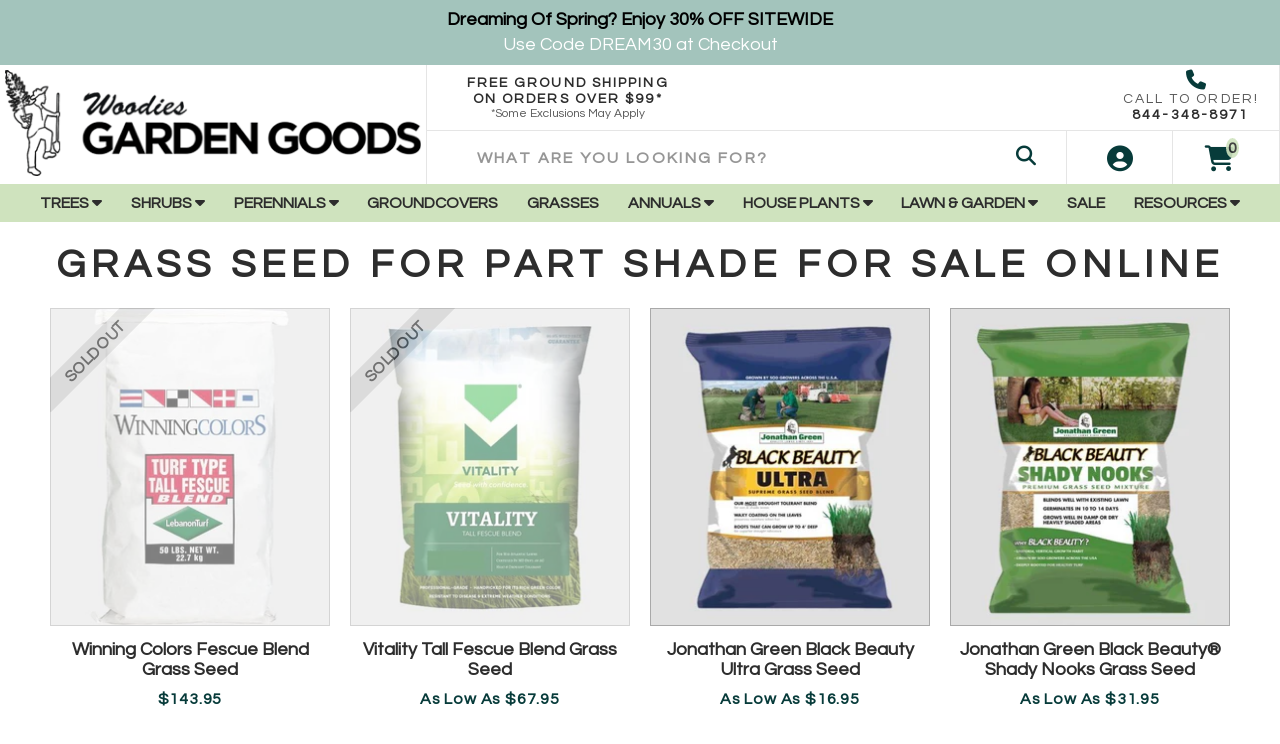

--- FILE ---
content_type: text/html; charset=utf-8
request_url: https://accounts.google.com/o/oauth2/postmessageRelay?parent=https%3A%2F%2Fgardengoodsdirect.com&jsh=m%3B%2F_%2Fscs%2Fabc-static%2F_%2Fjs%2Fk%3Dgapi.lb.en.2kN9-TZiXrM.O%2Fd%3D1%2Frs%3DAHpOoo_B4hu0FeWRuWHfxnZ3V0WubwN7Qw%2Fm%3D__features__
body_size: 164
content:
<!DOCTYPE html><html><head><title></title><meta http-equiv="content-type" content="text/html; charset=utf-8"><meta http-equiv="X-UA-Compatible" content="IE=edge"><meta name="viewport" content="width=device-width, initial-scale=1, minimum-scale=1, maximum-scale=1, user-scalable=0"><script src='https://ssl.gstatic.com/accounts/o/2580342461-postmessagerelay.js' nonce="FYZpot8LYEFjDAgYSuQBNQ"></script></head><body><script type="text/javascript" src="https://apis.google.com/js/rpc:shindig_random.js?onload=init" nonce="FYZpot8LYEFjDAgYSuQBNQ"></script></body></html>

--- FILE ---
content_type: text/json
request_url: https://conf.config-security.com/model
body_size: 86
content:
{"title":"recommendation AI model (keras)","structure":"release_id=0x32:36:6f:4e:4e:55:30:79:65:45:36:4b:6e:35:28:3d:43:71:7b:54:77:3b:36:2d:2b:50:2c:32:32;keras;qajdcn9ofpm1ppu2c46vdvg488qojjutqgnoic997hkvclorum380cun56v44hbvf3b6c8ut","weights":"../weights/32366f4e.h5","biases":"../biases/32366f4e.h5"}

--- FILE ---
content_type: text/javascript
request_url: https://gardengoodsdirect.com/cdn/shop/t/158/assets/application.js?v=184014774236182914621764689555
body_size: 2286
content:
$(function(){if($("[data-nav]").click(function(e){e.preventDefault(),$(this).toggleClass("bg-primary text-dark text-white").find("i").toggleClass("text-primary text-white"),$("header nav").toggle()}),$("[data-mobile-nav]").click(function(e){e.preventDefault(),$(this).find("i").toggleClass("fa-bars fa-times"),$("#mobilenav").toggle()}),$("#mobilenav .parent").on("click",function(e){e.preventDefault(),$(this).find("i").toggleClass("text-red fa-caret-up fa-caret-down"),$(this).prev().toggleClass("text-red"),$(this).closest("div").next().is(":hidden")?($(this).closest("div").next().removeAttr("hidden"),$(this).closest("div").next().attr("aria-expanded","true"),$(this).closest("div").next().attr("aria-hidden","false")):($(this).closest("div").next().attr("hidden",!0),$(this).closest("div").next().attr("aria-expanded","false"),$(this).closest("div").next().attr("aria-hidden","true"))}),$("[data-toggle-search]").click(function(e){e.preventDefault(),$(this).toggleClass("bg-primary text-medium text-white").find("i").toggleClass("text-primary text-white fa-search fa-times"),$("header #search").toggleClass("hidden open")}),$("[data-get]").each(function(index,item){var url=$(item).data("get");$.ajax({url:url,type:"get",cache:!1,success:function(r){$(item).html(r)}})}),$(".slideshow-section").each(function(){var $dots2=$(this).find("[data-dots]");$(this).find("[data-slides]").slick({arrows:!1,dots:!0,appendDots:$dots2,adaptiveHeight:!0,autoplay:!0,autoplaySpeed:6e3})}),$('[data-section-type="featured-products-section"]').each(function(){$(this).find("[data-tab]").click(function(e){e.preventDefault(),$(this).addClass("font-extra-bold text-primary").removeClass("text-medium").siblings().removeClass("font-extra-bold text-primary").addClass("text-medium"),$('[data-arrows="'+$(this).data("tab")+'"]').removeClass("hidden").siblings().addClass("hidden"),$("#"+$(this).data("tab")).removeClass("hidden").siblings().addClass("hidden"),$('[data-carousel="'+$(this).data("tab")+'"]').slick("reinit")}),$(this).find("select").change(function(e){e.preventDefault(),$(this).val()!="Select Category"&&$('[data-tab="'+$(this).val()+'"]').click()}),$(this).find("[data-carousel]").each(function(){var $arrows=$('[data-arrows="'+$(this).data("carousel")+'"]');$(this).slick({prevArrow:$arrows.find("[data-prev]"),nextArrow:$arrows.find("[data-next]"),slidesToShow:5,slidesToScroll:5,infinite:!1,responsive:[{breakpoint:1200,settings:{slidesToShow:3,slidesToScroll:3}},{breakpoint:991,settings:{slidesToShow:2,slidesToScroll:2}},{breakpoint:767,settings:{slidesToShow:1,slidesToScroll:1,centerMode:!0,centerPadding:"60px"}}]})})}),$('[data-section-type="related-products-section"]').each(function(){$(this).find("[data-tab]").click(function(e){e.preventDefault(),$(this).addClass("font-extra-bold text-primary").removeClass("text-medium").siblings().removeClass("font-extra-bold text-primary").addClass("text-medium"),$('[data-arrows="'+$(this).data("tab")+'"]').removeClass("hidden").siblings().addClass("hidden"),$("#"+$(this).data("tab")).removeClass("hidden").siblings().addClass("hidden"),$('[data-carousel="'+$(this).data("tab")+'"]').slick("reinit")}),$(this).find("select").change(function(e){e.preventDefault(),$(this).val()!="Select Category"&&$('[data-tab="'+$(this).val()+'"]').click()}),$(this).find("[data-carousel]").each(function(){var $arrows=$('[data-arrows="'+$(this).data("carousel")+'"]');$(this).slick({prevArrow:$arrows.find("[data-prev]"),nextArrow:$arrows.find("[data-next]"),slidesToShow:4,slidesToScroll:4,infinite:!1,responsive:[{breakpoint:1200,settings:{slidesToShow:3,slidesToScroll:3}},{breakpoint:991,settings:{slidesToShow:2,slidesToScroll:2}},{breakpoint:767,settings:{slidesToShow:1,slidesToScroll:1}}]})})}),$('[data-section-type="related-blog-articles-section"]').each(function(){$(this).find("[data-tab]").click(function(e){e.preventDefault(),$(this).addClass("font-extra-bold text-primary").removeClass("text-medium").siblings().removeClass("font-extra-bold text-primary").addClass("text-medium"),$('[data-arrows="'+$(this).data("tab")+'"]').removeClass("hidden").siblings().addClass("hidden"),$("#"+$(this).data("tab")).removeClass("hidden").siblings().addClass("hidden"),$('[data-carousel="'+$(this).data("tab")+'"]').slick("reinit")}),$(this).find("select").change(function(e){e.preventDefault(),$(this).val()!="Select Category"&&$('[data-tab="'+$(this).val()+'"]').click()}),$(this).find("[data-carousel]").each(function(){var $arrows=$('[data-arrows="'+$(this).data("carousel")+'"]');$(this).slick({prevArrow:$arrows.find("[data-prev]"),nextArrow:$arrows.find("[data-next]"),slidesToShow:4,slidesToScroll:4,infinite:!1,responsive:[{breakpoint:1200,settings:{slidesToShow:3,slidesToScroll:3}},{breakpoint:991,settings:{slidesToShow:2,slidesToScroll:2}},{breakpoint:767,settings:{slidesToShow:1,slidesToScroll:1}}]})})}),$('[data-section-type="product-add-ons-section"]').each(function(){$(this).find("[data-tab]").click(function(e){e.preventDefault(),$(this).addClass("font-extra-bold text-primary").removeClass("text-medium").siblings().removeClass("font-extra-bold text-primary").addClass("text-medium"),$('[data-arrows="'+$(this).data("tab")+'"]').removeClass("hidden").siblings().addClass("hidden"),$("#"+$(this).data("tab")).removeClass("hidden").siblings().addClass("hidden"),$('[data-carousel="'+$(this).data("tab")+'"]').slick("reinit")}),$(this).find("select").change(function(e){e.preventDefault(),$(this).val()!="Select Category"&&$('[data-tab="'+$(this).val()+'"]').click()}),$(this).find("[data-carousel]").each(function(){var $arrows=$('[data-arrows="'+$(this).data("carousel")+'"]');$(this).slick({prevArrow:$arrows.find("[data-prev]"),nextArrow:$arrows.find("[data-next]"),slidesToShow:4,slidesToScroll:4,infinite:!1,responsive:[{breakpoint:1200,settings:{slidesToShow:3,slidesToScroll:3}},{breakpoint:991,settings:{slidesToShow:2,slidesToScroll:2}},{breakpoint:767,settings:{slidesToShow:1,slidesToScroll:1}}]})})}),$(".swatch :radio").change(function(){var optionIndex=$(this).closest(".swatch").attr("data-option-index"),optionValue=$(this).val();$(this).closest("form").find(".single-option-selector").eq(optionIndex).val(optionValue).trigger("change")}),$('[data-section-type="plant-of-the-week-section"]').each(function(){$(this).find("[data-carousel]").each(function(){var $arrows=$('[data-arrows="'+$(this).data("carousel")+'"]');$(this).slick({prevArrow:$arrows.find("[data-prev]"),nextArrow:$arrows.find("[data-next]"),slidesToShow:5,slidesToScroll:5,infinite:!1,responsive:[{breakpoint:3200,settings:"unslick"},{breakpoint:1200,settings:{slidesToShow:2,slidesToScroll:2}},{breakpoint:768,settings:{slidesToShow:1,slidesToScroll:1}}]})})}),initBackgroundImage(),initAddToCart(),$("[data-tab]").click(function(e){e.preventDefault(),$(this).addClass("text-primary font-extra-bold").removeClass("text-medium").siblings().removeClass("text-primary font-extra-bold").addClass("text-medium"),$("#"+$(this).data("tab")).removeClass("hidden").siblings("div").addClass("hidden")}),$(".tab-content [data-tab]").click(function(e){e.preventDefault(),$(this).removeClass("text-primary font-extra-bold").siblings().removeClass("text-medium"),$(this).addClass("text-white bg-primary").removeClass("text-dark").siblings().removeClass("text-white bg-primary"),$(this).children("i").addClass("fa-arrow-up text-white").removeClass("fa-arrow-down text-primary"),$(this).siblings().children("i").removeClass("fa-arrow-up text-white").addClass("fa-arrow-down text-primary")}),initFaqs(),$("[data-gallery]").length){var $dots=$(this).find("[data-dots]");$(this).find("[data-gallery]").slick({arrows:!1,dots:!0,appendDots:$dots,adaptiveHeight:!0,autoplay:!0,autoplaySpeed:6e3})}if($("[data-paginate]").length&&$("[data-paginate]").each(function(i,el){initPagination(el)}),$(".qtybox .btnqty").on("click",function(){var qty=parseInt($(this).parent(".qtybox").find(".quantity-input").val());$(this).hasClass("qtyplus")?qty++:qty>1&&qty--,qty=isNaN(qty)?1:qty,$(this).parent(".qtybox").find(".quantity-input").val(qty),($("#ProductSelect-product-template option:selected").attr("data-qty")>0||$("#ProductSelect-product-template option:selected").attr("data-qty")=="")&&($("#AddToCart").prop("disabled",!1).removeClass("soldout").removeClass("failed"),$("#AddToCartText").html(theme.strings.addToCart),$(".errors").remove(),$(".shopify-payment-button").show())}),$("#pre-order").click(function(e){$("#products>.pre").hasClass("hidden")&&($("#products>.pre").removeClass("hidden"),$("#preOrderShipping").removeClass("hidden"),$("#products>.now").addClass("hidden"),$("#pre-order").addClass("btnActive"),$("#ship-now").removeClass("btnActive"))}),$("#ship-now").click(function(e){$("#products>.now").hasClass("hidden")&&($("#products>.now").removeClass("hidden"),$("#preOrderShipping").addClass("hidden"),$("#products>.pre").addClass("hidden"),$("#ship-now").addClass("btnActive"),$("#pre-order").removeClass("btnActive"))}),$("#acknowledgePreOrder").change(function(e){$("#acknowledgePreOrder").prop("checked")?$("#checkouts").removeClass("hidden"):$("#checkouts").addClass("hidden")}),$("[data-login]").length){var config={recoverPasswordForm:"#RecoverPassword",hideRecoverPasswordLink:"#HideRecoverPasswordLink"};if(!$(config.recoverPasswordForm).length)return;checkUrlHash(),resetPasswordSuccess(),$(config.recoverPasswordForm).on("click",onShowHidePasswordForm),$(config.hideRecoverPasswordLink).on("click",onShowHidePasswordForm)}if($("[data-addresses]").length){var $newAddressForm=$("#AddressNewForm");if(!$newAddressForm.length)return;Shopify&&new Shopify.CountryProvinceSelector("AddressCountryNew","AddressProvinceNew",{hideElement:"AddressProvinceContainerNew"}),$(".address-country-option").each(function(){var formId=$(this).data("form-id"),countrySelector="AddressCountry_"+formId,provinceSelector="AddressProvince_"+formId,containerSelector="AddressProvinceContainer_"+formId;new Shopify.CountryProvinceSelector(countrySelector,provinceSelector,{hideElement:containerSelector})}),$(".address-new-toggle").on("click",function(){$newAddressForm.toggleClass("hidden")}),$(".address-edit-toggle").on("click",function(){var formId=$(this).data("form-id");$("#EditAddress_"+formId).toggleClass("hidden")}),$(".address-delete").on("click",function(){var $el=$(this),formId=$el.data("form-id"),confirmMessage=$el.data("confirm-message");confirm(confirmMessage||"Are you sure you wish to delete this address?")&&Shopify.postLink("/account/addresses/"+formId,{parameters:{_method:"delete"}})})}var abar=document.getElementById("announcebar"),abar_offsetHeight=abar.offsetHeight,navbar=document.getElementById("navbar"),navbar_offsetHeight=navbar.offsetHeight,header=document.getElementById("shopify-section-header"),header_clientHeight=header.clientHeight,sticky=header_clientHeight-navbar_offsetHeight;$("#shopify-section-header").css("padding-top",abar_offsetHeight),$(window).on("scroll resize",function(){abar_offsetHeight=abar.offsetHeight,navbar_offsetHeight=navbar.offsetHeight,header_clientHeight=header.offsetHeight,$("#navbar").hasClass("stickyNav")?sticky=header_clientHeight-abar_offsetHeight:sticky=header_clientHeight-abar_offsetHeight-navbar_offsetHeight,$("#shopify-section-header").css("padding-top",abar_offsetHeight),window.pageYOffset>=sticky?($("#navbar").addClass("stickyNav"),$("#mobilenav").addClass("stickyMobileNav"),$("main").css("padding-top",navbar_offsetHeight),$("#floatCart").removeAttr("hidden"),$("#scrollTop").removeAttr("hidden")):($("#navbar").removeClass("stickyNav"),$("#mobilenav").removeClass("stickyMobileNav"),$("#floatCart").attr("hidden",!0),$("#scrollTop").attr("hidden",!0),$("main").css("padding-top",""))})}),$("*").on("focus hover",function(){$(this).hasClass("nav-link")||$(this).hasClass("child-link")||$(this).hasClass("grand-link")?($(this).hasClass("nav-link")&&($(this).siblings(".drop-menu-container").hasClass("flex")||($("div.drop-menu-container").each(function(){$(this).removeClass("flex"),$(this).attr("aria-hidden",!0),$(this).attr("aria-expanded",!1)}),$(this).siblings(".drop-menu-container").addClass("flex"),$(this).siblings(".drop-menu-container").attr("aria-hidden",!1),$(this).siblings(".drop-menu-container").attr("aria-expanded",!0))),($(this).hasClass("child-link")||$(this).hasClass("grand-link"))&&($(this).closest(".drop-menu-container").hasClass("flex")||($(this).closest(".drop-menu-container").addClass("flex"),$(this).closest(".drop-menu-container").attr("aria-hidden",!1),$(this).closest(".drop-menu-container").attr("aria-expanded",!0)))):$("div.drop-menu-container").each(function(){$(this).removeClass("flex"),$(this).attr("aria-hidden",!0),$(this).attr("aria-expanded",!1)})}),$(".growzone input").on("focus hover",function(){$(this).closest(".drop-menu-container").addClass("flex"),$(this).closest(".drop-menu-container").attr("aria-hidden",!1),$(this).closest(".drop-menu-container").attr("aria-expanded",!0)}),$(".growzone button").on("focus hover",function(){$(this).closest(".drop-menu-container").addClass("flex"),$(this).closest(".drop-menu-container").attr("aria-hidden",!1),$(this).closest(".drop-menu-container").attr("aria-expanded",!0)});function initFaqs(){$(".faq h3").unbind("click").click(function(e){e.preventDefault(),$(this).toggleClass("bg-light bg-primary").find("i").toggleClass("fa-arrow-down fa-arrow-up"),$(this).next().toggleClass("hidden")}),$(".PGQuestion h2").unbind("click").click(function(e){e.preventDefault(),$(this).find("i").toggleClass("fa-caret-down fa-caret-up"),$(this).next().toggleClass("hidden")}),$("[data-filter]").unbind("change").change(function(e){var $block=$(this).parents("[data-filters]").siblings("[data-paginate]");e.preventDefault(),$.ajax({url:$(this).val(),method:"get",success:function(r){$block.html(r),initPagination($block),initFaqs()}})}),$("[data-filter-search]").unbind("submit").submit(function(e){var $block=$(this).parents("[data-filters]").siblings("[data-paginate]");e.preventDefault(),$.ajax({url:$(this).attr("action"),data:$(this).serialize(),method:"get",success:function(r){$block.html(r),initPagination($block),initFaqs()}})})}function initAddToCart(){$(".btn-select").click(function(e){e.preventDefault(),$(this).toggleClass("btn-select btn-add").find("i").toggleClass("fa-plus fa-minus"),$(this).next("[data-variants]").toggleClass("hidden")})}function initPagination(block){$(block).find("[data-pages] a").click(function(e){var $block=$(this).parents("[data-paginate]");e.preventDefault(),$.ajax({url:$(this).attr("href"),method:"get",success:function(r){$block.html(r),initPagination($block),initFaqs()}})})}function onShowHidePasswordForm(evt){evt.preventDefault(),toggleRecoverPasswordForm()}function checkUrlHash(){var hash=window.location.hash;hash==="#recover"&&toggleRecoverPasswordForm()}function toggleRecoverPasswordForm(){$("#RecoverPasswordForm").toggleClass("hidden"),$("#CustomerLoginForm").toggleClass("hidden")}function resetPasswordSuccess(){var $formState=$(".reset-password-success");$formState.length&&$("#ResetSuccess").removeClass("hidden")}$(function(){$(".slider").slick({lazyLoad:"ondemand",mobileFirst:!0,infinite:!1,arrows:!1,dots:!1}),$(".slider-nav-thumbnails").slick({lazyLoad:"ondemand",mobileFirst:!0,slidesToShow:4,slidesToScroll:1,arrows:!1,dots:!1,asNavFor:".slider",focusOnSelect:!0}),$(".slider-nav-thumbnails .slick-slide").removeClass("slick-active"),$(".slider-nav-thumbnails .slick-slide").eq(0).addClass("slick-active")}),$(function(){$(".cart-addons .ajax-quick-add").each(function(){$(this).on("click",function(e){e.preventDefault(),$(this).prop("disabled",!0);var productId=$(this).data("id");$.ajax({method:"POST",url:"/cart/add",data:{id:productId},success:function(){window.location.href="/cart"},error:function(){window.location.href="/cart"}})})})}),$(function(){$(".popup .close-button").on("click",function(event){event.preventDefault(),$(this).parents(".popup").removeClass("open")}),$("body").on("click",".popup",function(event){var target=$(event.target);!target.closest(".popup-content-container").length&&$(this).hasClass("open")&&$(this).removeClass("open")}),$("body").on("click",".open-guarantee-popup",function(event){event.preventDefault(),$(".popup.guarantee-popup").first().addClass("open")}),$("body").on("click",".open-protection-popup",function(event){event.preventDefault(),$(".popup.protection-popup").first().addClass("open")})}),$(function(){$('.cart-container form[action="/cart"] input.cart-quantity-input').on("change",function(){$(this).closest("form").submit()})}),$(function(){$(".is-gift-checkbox").length&&$(".is-gift-checkbox").on("change",function(e){$(this).parents(".gift-message-component").find(".gift-message-container").toggleClass("hidden",!$(this).is(":checked")),$(this).is(":checked")||$(this).parents(".gift-message-component").find(".gift-message-container textarea").val("")})});function initBackgroundImage(){for(var imgDefer=document.querySelectorAll("div[data-src]"),style="background-image: url({url});background-color:#1f180b;",i=0;i<imgDefer.length;i++)imgDefer[i].setAttribute("style",style.replace("{url}",imgDefer[i].getAttribute("data-src")))}
//# sourceMappingURL=/cdn/shop/t/158/assets/application.js.map?v=184014774236182914621764689555
